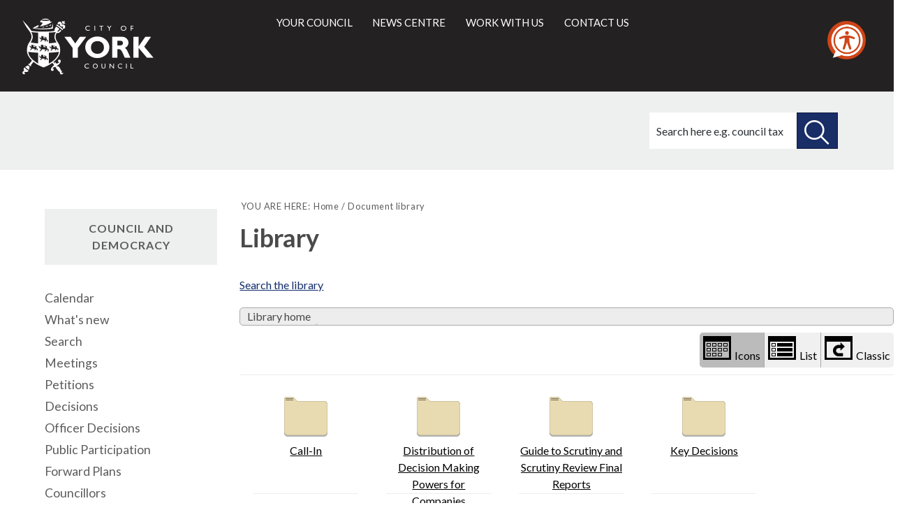

--- FILE ---
content_type: text/html; charset=utf-8
request_url: https://democracy.york.gov.uk/ecCatDisplay.aspx?bcr=1&sch=doc
body_size: 5672
content:
<!DOCTYPE html>


<!--[if lt IE 7]>       <html class="no-js lt-ie10 lt-ie9 lt-ie8 lt-ie7" lang="en"> <![endif]-->
<!--[if IE 7]>          <html class="no-js lt-ie10 lt-ie9 lt-ie8" lang="en"> <![endif]-->
<!--[if IE 8]>          <html class="no-js lt-ie10 lt-ie9" lang="en"> <![endif]-->
<!--[if IE 9]>          <html class="no-js lt-ie10" lang="en"> <![endif]-->
<!--[if gt IE 9]><!-->
<html class="no-js" lang="en"><!--<![endif]-->
    
<style>
.supplement {
    clear: both;
    float: left;
    margin-bottom: 2rem;
    page-break-inside: avoid;
    width: 100%;
    background-color: #fff;
    border: 4px solid #0071b9;
    margin: 0 0 2.25rem;
    padding: 1.875rem 1.5rem;
}
.supplement__heading {
    background-color: #0071b9;
    color: #fff;
    display: block;
    font-size: 1.25rem;
    font-weight: 400;
    letter-spacing: .05rem;
    margin: -2.125rem -1.75rem 2.25rem;
    padding: 1.5rem;
    text-transform: uppercase;
}
</style>

    <head>
		<meta http-equiv='X-UA-Compatible' content='IE=edge, chrome=1' /><meta name="DC.description"  content="Web document library folder"/>
<meta name="DC.date" scheme="W3CDTF"  content="2026-01-23"/>
<meta name="DC.subject" scheme="eGMS.IPSV"  content="Government, politics and public administration"/>
<meta name="DC.subject" scheme="eGMS.IPSV"  content="Local government"/>
<meta name="DC.subject" scheme="eGMS.IPSV"  content="Decision making"/>

<link type="text/css" href="jquery-ui/css/Smoothness/jquery-ui-1.13.2.custom.min.css" rel="stylesheet" /> 
<link type="text/css" href="jquery-ui/Add-ons/mg.jqueryaddons.css" rel="stylesheet" /> 
        <meta http-equiv="content-type" content="text/html; charset=UTF-8">
            
        <link rel="shortcut icon" type="image/x-icon" href="https://www.york.gov.uk/site/favicon.ico">
        <link rel="apple-touch-icon" href="https://www.york.gov.uk/site/apple-touch-icon.png">
        
        <meta name="viewport" content="width=device-width, initial-scale=1">
        
        <link rel="stylesheet" type="text/css" href="sitespecific/files/css/base.css">
        <link href="sitespecific/files/css/orbit.css" rel="stylesheet" type="text/css">
		<link href="sitespecific/ssMgStyles.css" rel="stylesheet" type="text/css" />
		<link href="sitespecific/ssWordStyles.css" rel="stylesheet" type="text/css" />
        
        <!--[if lte IE 8]>
        <link href="sitespecific/files/css/orbit-oldie.css" rel="stylesheet" type="text/css">
        <![endif]-->
        <script src="sitespecific/files/js/modernizr.js"></script>
        
        <meta name="description" content="">
        <meta name="keywords" content="">
        <title></title>
    </head>
    <body>
    
        <header class="header__main">
			<div class="container">
	            <div class="logo">
	                <a class="logo__link" href="http://www.york.gov.uk/">
                        <span class="logo__image icon-coyc-logo-mono">
                            <span class="visuallyhidden">City of York Council</span>
                        </span>
	                </a>
	            </div>
	            <div class="header__links" role="main" id="main">
		            <ul id="nav-anchors" class="navigation__anchors">
		               <li>
			               <a class="search-anchor" href="#sidr-search">
    			               <i class="search icon-search"></i><span class="visuallyhidden">Search this site</span>
			               </a>
		               </li>
		                <li>
			               <a class="menu-anchor" href="#sidr-menu">
    			               <span></span><span class="visuallyhidden">Main menu</span>
			               </a>
		               </li>
		            </ul>
                    
                    <div id="navigation">
                        <nav class="nav" id="nav">
                            <ul class="main-navigation" id="main-navigation" tabindex="-1">
                                <li>
                                    <a href="http://www.york.gov.uk/info/20003/your_council">Your council</a>
                                </li>
                                <li>
                                    <a href="http://www.york.gov.uk/homepage/47/news_centre">News centre</a>
                                </li>
                                <li>
                                    <a href="http://www.york.gov.uk/homepage/14/jobs_training_and_volunteering">Work with us</a>
                                </li>
                                <li>
                                    <a href="http://www.york.gov.uk/homepage/16/contact_us">Contact us</a>
                                </li>
                            </ul>
                        </nav>
                    </div>

                    
                    <div id="search">
        	            <div class="form-wrapper">
        	                <p>How can we help you today?</p>
                            <form action="https://www.york.gov.uk/site/scripts/google_results.php" method="get" class="form form__inline">
                                <label for="search-site" class="visuallyhidden">Search this site</label>
                                <input class="field" size="18" maxlength="40" name="q" placeholder="Search here e.g. council tax" id="search-site" type="search">
                                <button class="button button__search" type="submit">
                                    <span class="visuallyhidden">Search this site</span>
                                </button>
                            </form>
                        </div>
                    </div>
	            </div>
			</div>
		</header>
		
<!--div class="supplement">
<h2 class="supplement__heading">Local democracy during coronavirus</h2>

<p>During coronavirus, we've made some changes to how we're running council meetings. See our <a href="https://www.york.gov.uk/COVIDDemocracy">coronavirus updates</a> for more information on meetings and decisions.</p>
</div-->

		<div class="title-wrapper">
            <div class="container">
                <div class="title-banner">
<!-- PAGE ICON -->
                    <div>
                    </div>
<!-- PAGE ICON END -->

<!-- PAGE TITLE -->
<!-- PAGE TITLE END -->
        	        <div class="search">
					<form action="https://www.york.gov.uk/site-search/results/" method="get">
      					<label for="search-site-inner" class="visuallyhidden">Search this site</label>
            				<input class="field" name="q" placeholder="Search here e.g. council tax" id="search-site-inner" type="search">
                  			<button class="button button--secondary button__search" type="submit">
                        		<span class="visuallyhidden">Search this site</span>
                  			</button>
				</form>
			</div>
                </div>
            </div> 
		</div>
    <div>

    <div class="container">	
        <main class="main" id="content" role="main" tabindex="-1">

        <nav class="breadcrumb">
            <div class="container">
<!-- BREADCRUMB -->
            <ol class="breadcrumb-list">
                <li>
                    YOU ARE HERE:
                </li>
                <li>
                    <a href="http://www.york.gov.uk/" rel="home">Home</a>
                </li>
                <li>
                     Document library
                </li>          
            </ol>
<!-- BREADCRUMB END -->
            </div>
        </nav>

        <div class="container">
                <div class="editor">
<!-- CONTENT -->
<div id="modgov">
<div class="mgHeader"><h1  class="mgMainTitleTxt" >Library</h1></div>
				
			
<script type="text/javascript">
	if(window.$ModernGov === undefined)
	{
		Object.defineProperty(window, "$ModernGov", { value: {} });
		Object.defineProperty($ModernGov, "Settings", {value: {} });
		Object.defineProperty($ModernGov, "Translations", {value: {} });
		Object.defineProperty($ModernGov.Settings, "DisableDateTimePickers", { value: false });
Object.defineProperty($ModernGov.Settings, "RequiredLanguage", { value: -1 });

	}
</script>
	<div class="mgContent" ><div class="mgLinks" ><p><a  href="ieDocSearch.aspx?ST=L"  title="Link to search the library">Search the library</a></p></div><div id='mgLibraryBreadcrumbHolder'><span class='mgLibraryBreadcrumbItem'>Library home</span></div><div class="mgButtonHolder"><span class="mgHide">Library view options</span><button aria-description="Displays the library items in a grid with icons" id="mgIconView" class="mgBtnLeft selected"><img alt="" src="mgImages/library/iconview.png"/>Icons</button><button aria-description="Displays the library items in a list with icons" id="mgListView" class="mgBtnCenter "><img alt="" src="mgImages/library/listview.png"/>List</button><a aria-description="Classic view shows library items as links without icons"  href="eccatdisplayclassic.aspx?bcr=1&sch=doc&path=0" id="mgClassicView" class="mgBtnRight"><img alt="" src="mgImages/library/classic.png"/>Classic</a></div><ul id="mgLibraryItemsList" class="mgLibraryIcons"><li><a  href="ecCatDisplay.aspx?sch=doc&amp;cat=13404" ><img alt="" src="mgImages/library/folder.png" />Call-In</a></li><li><a  href="ecCatDisplay.aspx?sch=doc&amp;cat=13483" ><img alt="" src="mgImages/library/folder.png" />Distribution of Decision Making Powers for Companies</a></li><li><a  href="ecCatDisplay.aspx?sch=doc&amp;cat=13028" ><img alt="" src="mgImages/library/folder.png" />Guide to Scrutiny and Scrutiny Review Final Reports</a></li><li><a  href="ecCatDisplay.aspx?sch=doc&amp;cat=13351" ><img alt="" src="mgImages/library/folder.png" />Key Decisions</a></li><li><a  href="ecCatDisplay.aspx?sch=doc&amp;cat=13045" ><img alt="" src="mgImages/library/folder.png" />Members - Information Sheets</a></li><li><a  href="ecCatDisplay.aspx?sch=doc&amp;cat=12959" ><img alt="" src="mgImages/library/folder.png" />Outside Body Minutes</a></li><li><a  href="ecCatDisplay.aspx?sch=doc&amp;cat=13589" ><img alt="" src="mgImages/library/folder.png" />Parish Council Meetings</a></li><li><a  href="ecCatDisplay.aspx?sch=doc&amp;cat=13843" ><img alt="" src="mgImages/library/folder.png" />Peer Review</a></li><li><a  href="ecCatDisplay.aspx?sch=doc&amp;cat=13020" ><img alt="" src="mgImages/library/folder.png" />Petitions Scheme</a></li></ul><div style="clear: both;"></div></div><div class="mgFooter" >
	<p>&nbsp;</p>

<input type="hidden" value="false" id="hidIsExtLinkNewWindow" name="hidIsExtLinkNewWindow"><!--#79852 remove trailing slash-->


    <script src="edit-doc-activex.js" type="text/javascript"></script>

    <script type="text/javascript" src="jquery-ui/js/jquery-3.5.1.min.js"></script>
    <script type="text/javascript" src="jquery-ui/js/jquery-ui-1.13.2.min.js"></script>

    <script type="text/javascript">
	var mgJQuery = jQuery.noConflict(true);
        var thisFormValidator;
    </script>

    <script type="text/javascript" src="jquery-ui/json/json2.js"></script>
    <script type="text/javascript" src="jquery-ui/Add-ons/mg.jqueryaddons.min.js"></script>
    <script type="text/javascript" src="mgAjaxScripts.js"></script> 
    
	    <script type="text/javascript" src="mgGraphScripts.js"></script> 
          
    <script type="text/javascript">
        function CommonAjaxInit()
        {
            Common_DocumentReady(false, 0);	// FB16622 - Default changed from Mark T's original to 0 thereby disabling it if no value set.
        }

        mgJQuery(document).ready(CommonAjaxInit);

        //FB39842 RBFRS Website - Modern.Gov Councillors Page. JK
        mgJQuery(window).on('load', function ()
        {
            Common_WindowLoad();
        });

    </script>  
</div>

<script type="text/javascript" src="mgLibraryScripts.js"></script>

</div>
<!-- CONTENT END -->
                </div>


                </div>
             </main>

<!-- LEFT COLUMN -->
            <aside class="sidebar sidebar__secondary">
                <nav>
    <!-- NAVIGATION WIDGET -->        
                    <h2>Council and democracy</h2>					
   <ul class="item-list">
    <li><a href="mgCalendarMonthView.aspx?GL=1&amp;bcr=1" title="Link to calendar of meetings">Calendar</a></li>                                            
    <li><a href="mgWhatsNew.aspx?bcr=1" title="Link to what's new">What's new</a></li>
    <li><a href="ieDocSearch.aspx?bcr=1" title="Link to free text search">Search</a></li>
    <li><a href="ieDocHome.aspx?bcr=1" title="Link to information about committee meetings">Meetings</a></li>
    <li><a href="mgEPetitionListDisplay.aspx?bcr=1" title="Link to ePetitions">Petitions</a></li>
    <li><a href="mgDelegatedDecisions.aspx?bcr=1&amp;DM=0&amp;DS=2&amp;K=0&amp;DR=&amp;V=0" title="Link to register of decisions">Decisions</a></li>
	<li><a href="mgListOfficerDecisions.aspx?bcr=1&amp;" title="Link to officer decision log">Officer Decisions</a></li>
	<li><a href="mgGeneric.aspx?bcr=1&amp;MD=PublicParticipation" title="Link to Public Participation">Public Participation</a></li>
    <li><a href="mgListPlans.aspx?RPId=733&amp;RD=0&amp;bcr=1" title="Link to Forward Plans">Forward Plans</a></li>
    <li><a href="mgMemberIndex.aspx?bcr=1" title="Link to your councillors">Councillors</a></li>
	<li><a href="mgListCommittees.aspx?bcr=1" title="Link to committee structure">Committees</a></li>
	<li><a href="ieListDocuments.aspx?CId=864&amp;MId=14491&amp;Ver=4&amp;info=1" title="Link to Constitution">Constitution</a></li>
    <li><a href="mgParishCouncilDetails.aspx?ls=12&amp;SLS=5&amp;bcr=1" title="Link to parish council details">Parish councils</a></li>
    <li><a href="mgListOutsideBodies.aspx?bcr=1" title="Link to Outside Bodies">Outside bodies</a></li>
    <li><a href="mgMemberIndexMP.aspx?bcr=1" title="Link to your MPs">MPs</a></li>
	<!--li><a class="navfirsttext" href="mgListInfoIssues.aspx?bcr=1" title="Link to information reports">Information Reports</a></li-->
    <li><a href="ecCatDisplay.aspx?bcr=1&amp;sch=doc" title="Link to library of standard documents">Library</a></li>
    <li><a href="mgRegisterKeywordInterest.aspx?bcr=1" title="Link to Subscribe to Updates">Subscribe to updates</a></li>
    
</ul>
    <!-- NAVIGATION WIDGET END -->
                </nav>
            </aside>
<!-- LEFT COLUMN END -->
        </div>

<!-- SOCIAL LINKS -->        
        <div class="widget-row">
               <div class="wrapper wrapper__services-social">
                 <div class="container">
                    <div class="widget-width">
        			    <div class="widget widget__custom-services-social">
                            <ul class="social-icons">
                                <li><a href="http://www.facebook.com/cityofyork"><i class="icon-facebook"><span class="visuallyhidden">Facebook</span></i></a></li>
                                <li><a href="http://www.youtube.com/cityofyorkcouncil"><i class="icon-youtube-play"><span class="visuallyhidden">You Tube</span></i></a></li>
                                <li><a href="http://twitter.com/cityofyork"><i class="icon-twitter"><span class="visuallyhidden">Twitter</span></i></a></li>
                                <li><a href="http://flickr.com/photos/yorkcouncil"><i class="icon-flickr"><span class="visuallyhidden">Flickr</span></i></a></li>
                            </ul>
                        </div>
        			</div>
    			</div>
			</div>
		</div>
<!-- SOCIAL LINKS END -->  

<!-- FOOTER -->  
        <footer class="footer__main">
			<div class="container">
				<div class="left column">
					<ul>
						<li>
							<a href="https://www.york.gov.uk/terms">Terms and Conditions</a>
						</li>
						<li>
							<a href="http://www.york.gov.uk/privacy">Privacy</a>
						<!--/li>
						<li>
							<a href="http://www.york.gov.uk/site/scripts/site_map.php">Site map</a>
						</li>
						<li>
							<a href="http://www.york.gov.uk/admin">Admin</a>
						</li-->
						<li>
							<a href="https://www.york.gov.uk/ContactUs">Contact Us</a>
						</li>
					</ul>
					<p>&copy; City of York Council: West Offices, Station Rise, York, YO1 6GA</p>
					<p>T: <a class="tel" href="tel:01904551550">01904 551550</a>, E: <a href="mailto:ycc@york.gov.uk">ycc@york.gov.uk</a></p>
                
				</div>
				<div class="right column">
	                <a class="logo" href="https://www.york.gov.uk/">
	                    <span class="visuallyhidden">City of York Council</span>
	                </a>
	            </div>
			</div>
		</footer>
<!-- FOOTER END --> 
    </div>
    
	<div class="feedback">
	    <a class="button button--secondary" href="https://www.york.gov.uk/feedback">Feedback</a>
    </div>
	<div class="back-top">
		<a href="#main"><span class="visuallyhidden">Back to the top of the page</span></a>
	</div>
        
        <script src="sitespecific/files/js/jquery_002.js"></script>
        <script>window.jQuery || document.write('<script src="sitespecific/files/libs/jquery/dist/js/jquery.min.js"><\/script>')</script>
        <script src="sitespecific/files/js/matchMedia.js"></script>
        <script src="sitespecific/files/js/jquery.js"></script>
        <script src="sitespecific/files/js/owl.js"></script>
        <script src="sitespecific/files/js/orbit.js"></script>

	<!--FB112414-->
<script>
    // Location of your button image:
    var buttonSrc = 'https://downloads.reciteme.com/hubfs/reciteme_button%20(1).png';
</script>

<script>
var serviceUrl = "//api.reciteme.com/asset/js?key=";
  var serviceKey = "b37d507573b2450e6f0c5e39c91e7f102318aafe";
  var options = {}; // Options can be added as needed
  var autoLoad = false;
  var enableFragment = "#reciteEnable";
  var loaded = [],
    frag = !1;
  window.location.hash === enableFragment && (frag = !0);
  function loadScript(c, b) {
    var a = document.createElement("script");
    a.type = "text/javascript";
    a.readyState
      ? (a.onreadystatechange = function () {
          if ("loaded" == a.readyState || "complete" == a.readyState)
            (a.onreadystatechange = null), void 0 != b && b();
        })
      : void 0 != b &&
        (a.onload = function () {
          b();
        });
    a.src = c;
    document.getElementsByTagName("head")[0].appendChild(a);
  }
  function _rc(c) {
    c += "=";
    for (var b = document.cookie.split(";"), a = 0; a < b.length; a++) {
      for (var d = b[a]; " " == d.charAt(0); ) d = d.substring(1, d.length);
      if (0 == d.indexOf(c)) return d.substring(c.length, d.length);
    }
    return null;
  }
  function loadService(c) {
    for (var b = serviceUrl + serviceKey, a = 0; a < loaded.length; a++) if (loaded[a] == b) return;
    loaded.push(b);
    loadScript(serviceUrl + serviceKey, function () {
      "function" === typeof _reciteLoaded && _reciteLoaded();
      "function" == typeof c && c();
      Recite.load(options);
      Recite.Event.subscribe("Recite:load", function () {
        Recite.enable();
      });
    });
  }
  "true" == _rc("Recite.Persist") && loadService();
  if ((autoLoad && "false" != _rc("Recite.Persist")) || frag)
    document.addEventListener
      ? document.addEventListener("DOMContentLoaded", function (c) {
          loadService();
        })
      : loadService();
  // Floating Button:
  function _reciteLoaded() {
    if (reciteMeButton && reciteMeButton.parentNode) {
      reciteMeButton.parentNode.removeChild(reciteMeButton);
    }
  }
  var reciteMeButton;
  function _createReciteButton() {
    var buttonParentSelector = "body";
    var buttonContainer = document.createElement("div");
    var buttonImage = document.createElement("img");
    var buttonAlt = "Recite Me accessibility and Language Support";
    var buttonTitle = "Launch Recite Me";

    buttonContainer.setAttribute("id", "reciteme-button");
    buttonContainer.setAttribute("alt", buttonAlt);
    buttonContainer.setAttribute("title", buttonTitle);
    buttonContainer.setAttribute("tabindex", 0);
    buttonImage.setAttribute("alt", buttonAlt);
    buttonImage.setAttribute("title", buttonTitle);
    buttonImage.setAttribute("src", buttonSrc);
    buttonContainer.appendChild(buttonImage);
    var buttonParent = document.querySelector(buttonParentSelector);
    buttonParent.appendChild(buttonContainer);
    buttonContainer.addEventListener("click", function () {
      loadService();
      return false;
    });
    buttonContainer.addEventListener("keydown", function (event) {
      if (event.key === "Enter" || event.keyCode === 13) {
        loadService();															
      }
      return false;
    });
    reciteMeButton = buttonContainer;
  }

  _createReciteButton();

</script>

<script>
    var almondDefine = define;
    define = function(a,b,c){
    if(b == null) { return; }
    almondDefine(a,b,c);
}
</script>

</body></html>